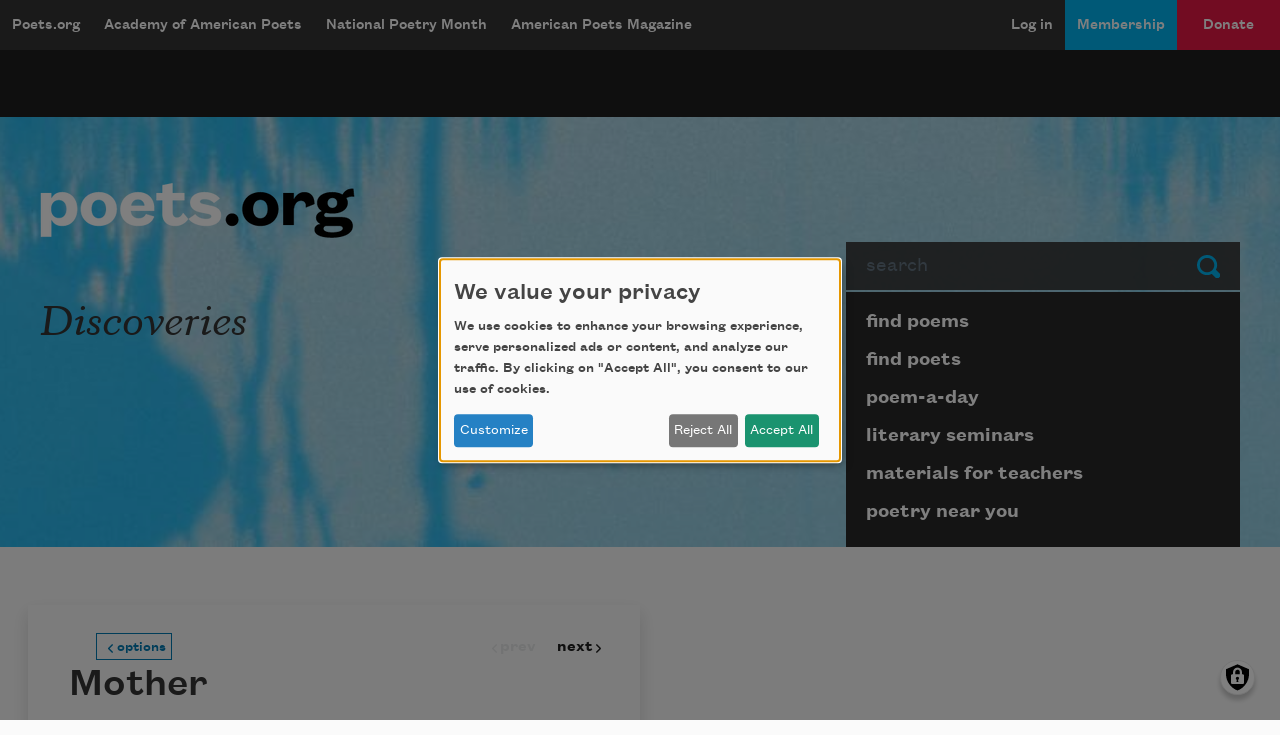

--- FILE ---
content_type: text/html; charset=UTF-8
request_url: https://poets.org/anthology/discoveries
body_size: 10146
content:
<!DOCTYPE html>
<html lang="en" dir="ltr" prefix="og: https://ogp.me/ns#">
  <head>
    <meta charset="utf-8" />
<meta name="description" content="Discoveries -" />
<meta name="abstract" content="Discoveries - The Academy of American Poets is the largest membership-based nonprofit organization fostering an appreciation for contemporary poetry and supporting American poets." />
<meta name="keywords" content="poetry, poets, Discoveries" />
<link rel="canonical" href="https://poets.org/anthology/discoveries" />
<meta property="og:site_name" content="Poets.org" />
<meta property="og:type" content="Non-Profit" />
<meta property="og:url" content="https://poets.org/anthology/discoveries" />
<meta property="og:title" content="Discoveries" />
<meta property="og:image" content="https://api.poets.org/sites/default/files/poets-twitter.png" />
<meta property="og:image:width" content="110" />
<meta property="og:image:height" content="108" />
<meta property="og:updated_time" content="2020-05-10T10:19:37-04:00" />
<meta property="og:street_address" content="75 Maiden Lane, Suite 901" />
<meta property="og:locality" content="New York" />
<meta property="og:region" content="NY" />
<meta property="og:postal_code" content="10038" />
<meta property="og:country_name" content="United States" />
<meta property="og:email" content="academy@poets.org" />
<meta property="og:phone_number" content="(212) 274-0343" />
<meta property="og:fax_number" content="(212) 274-9427" />
<meta name="dcterms.title" content="Discoveries" />
<meta name="dcterms.creator" content="Academy of American Poets" />
<meta name="dcterms.subject" content="poetry, poets, Discoveries" />
<meta name="dcterms.description" content="Discoveries - The Academy of American Poets is the largest membership-based nonprofit organization fostering an appreciation for contemporary poetry and supporting American poets." />
<meta name="dcterms.type" content="text" />
<meta name="dcterms.format" content="text/html" />
<meta name="dcterms.identifier" content="https://poets.org/anthology/discoveries" />
<meta property="fb:app_id" content="370039556748135" />
<meta name="twitter:card" content="summary" />
<meta name="twitter:site" content="@POETSprg" />
<meta name="twitter:title" content="Discoveries" />
<meta name="twitter:site:id" content="7235452" />
<meta name="twitter:image" content="https://api.poets.org/sites/default/files/poets-twitter.png" />
<meta name="Generator" content="Drupal 10 (https://www.drupal.org)" />
<meta name="MobileOptimized" content="width" />
<meta name="HandheldFriendly" content="true" />
<meta name="viewport" content="width=device-width, initial-scale=1.0" />
<script type="application/ld+json">{
    "@context": "https://schema.org",
    "@graph": [
        {
            "@type": "Article",
            "headline": "Discoveries",
            "image": {
                "@type": "ImageObject",
                "url": "https://www.poets.org/sites/default/files/cdsn9odz_400x400.png",
                "width": "800",
                "height": "800"
            },
            "datePublished": "Sun, 05/10/2020 - 10:19",
            "dateModified": "Sun, 05/10/2020 - 10:19",
            "author": {
                "@type": "Organization",
                "name": "Poets.org - Academy of American Poets",
                "url": "https://poets.org/anthology/discoveries",
                "logo": {
                    "@type": "ImageObject",
                    "url": "https://www.poets.org/sites/default/files/large-blue-rgb-poets.org-logo-web.jpg",
                    "width": "60",
                    "height": "259"
                }
            },
            "publisher": {
                "@type": "Organization",
                "name": "Poets.org - Academy of American Poets",
                "url": "https://poets.org/anthology/discoveries",
                "logo": {
                    "@type": "ImageObject",
                    "url": "https://www.poets.org/sites/default/files/large-blue-rgb-poets.org-logo-web.jpg",
                    "width": "60",
                    "height": "259"
                }
            },
            "mainEntityOfPage": "https://poets.org/anthology/discoveries"
        },
        {
            "@type": "Organization",
            "@id": "https://poets.org/anthology/discoveries",
            "name": "Academy of American Poets",
            "url": "https://poets.org/",
            "telephone": "(212) 274-0343",
            "address": {
                "@type": "PostalAddress",
                "streetAddress": [
                    "75 Maiden Lane",
                    "Suite 901"
                ],
                "addressLocality": "New York",
                "addressRegion": "NY",
                "postalCode": "10038",
                "addressCountry": "USA"
            }
        }
    ]
}</script>
<link rel="icon" href="/themes/custom/stanza/favicon.ico" type="image/vnd.microsoft.icon" />

    <title>Discoveries | Academy of American Poets</title>
    <link rel="stylesheet" media="all" href="/sites/default/files/css/css_Rs88DXnpEaWXuRLDKWF3UylxY0gSh3NuGam0dPeqw4o.css?delta=0&amp;language=en&amp;theme=stanza&amp;include=eJxdjFEOwjAMQy-0qGfyttBWy5KqCaBxeoZQQfDj6L3I3gTd0vbKyQP6QMK6UhhBo5hYPj7-XyxmW2UfeDEL7oOy2AwZVPi7v6MqKW6Dle8uHGeXvGa9tvFonel31G2pEPKCzqfrtXF6n8kPD97TDOcnNYNSTg" />
<link rel="stylesheet" media="all" href="/sites/default/files/css/css_hu6q2xYhRQkI6u-02fECPMRCvn6U0Wnx3IqxWSv0ulM.css?delta=1&amp;language=en&amp;theme=stanza&amp;include=eJxdjFEOwjAMQy-0qGfyttBWy5KqCaBxeoZQQfDj6L3I3gTd0vbKyQP6QMK6UhhBo5hYPj7-XyxmW2UfeDEL7oOy2AwZVPi7v6MqKW6Dle8uHGeXvGa9tvFonel31G2pEPKCzqfrtXF6n8kPD97TDOcnNYNSTg" />

    <script src="/libraries/klaro/dist/klaro-no-translations-no-css.js?t903q4" defer id="klaro-js" type="bc774f6bdd549300784705c6-text/javascript"></script>
<script src="//securepubads.g.doubleclick.net/tag/js/gpt.js" type="bc774f6bdd549300784705c6-text/javascript"></script>

    
<!-- Google tag (gtag.js) -->
<script async src="https://www.googletagmanager.com/gtag/js?id=G-ZCRT7WN8HQ" type="bc774f6bdd549300784705c6-text/javascript"></script>
<script type="bc774f6bdd549300784705c6-text/javascript">
  window.dataLayer = window.dataLayer || [];
  function gtag(){dataLayer.push(arguments);}
  gtag('js', new Date());

  gtag('config', 'G-ZCRT7WN8HQ');
</script>
  </head>
  <body class="node-type--anthologies">
        <a href="#main-content" class="visually-hidden focusable">
      Skip to main content
    </a>
    
      <div class="dialog-off-canvas-main-canvas" data-off-canvas-main-canvas>
    <div class="layout-container">

  <header role="banner">
    


  <div  class="region region-header app-nav__container">
    <div class="navbar shadow-md d-flex navbar-dark bg-dark navbar-expand-lg">
      <div class="navbar-brand btn btn-md d-flex flex-row d-lg-none">
        <a href="/" class="d-inline-flex flex-row">Poets.org</a>
        <span class="oi oi-caret-bottom d-inline-flex d-sm-inline-flex d-lg-none flex-row"></span>
      </div>
      <button data-toggle="collapse" data-target="#nav_collapse" type="button" aria-label="Menu" aria-controls="nav_collapse" aria-expanded="false" class="border-0 navbar-toggler">
        <span class="navbar-toggler-icon"></span>
      </button>
      <div id="nav_collapse" class="navbar-collapse collapse">
        

  
<h2 class="visually-hidden" id="block-mobilemenu-menu">mobileMenu</h2>

  
  
  

            <ul class="list-group menu--mobile d-flex d-lg-none">
                          <li class="list-group-item bg-dark">
        <a href="/poems" class="text-white" aria-controls="nav_collapse" aria-expanded="false" role="button" data-drupal-link-system-path="node/11197">Poems</a>
              </li>
                      <li class="list-group-item bg-dark">
        <a href="/poets" class="text-white" aria-controls="nav_collapse" aria-expanded="false" role="button" data-drupal-link-system-path="node/11198">Poets</a>
              </li>
                      <li class="list-group-item bg-dark">
        <a href="/poem-a-day" title="Poem-a-Day" class="text-white" aria-controls="nav_collapse" aria-expanded="false" role="button" data-drupal-link-system-path="node/696783">Poem-a-Day</a>
              </li>
                      <li class="list-group-item bg-dark">
        <a href="/national-poetry-month" title="National Poetry Month" class="text-white" aria-controls="nav_collapse" aria-expanded="false" role="button" data-drupal-link-system-path="node/696774">National Poetry Month</a>
              </li>
                      <li class="list-group-item bg-dark collapsed">
        <a href="/materials-teachers" title="Materials for Teachers" class="text-white" aria-controls="nav_collapse" aria-expanded="false" role="button" data-drupal-link-system-path="node/117367">Materials for Teachers</a>
              </li>
                      <li class="list-group-item bg-dark">
        <a href="/academy-american-poets/seminars" title="Literary Seminars" class="text-white" aria-controls="nav_collapse" aria-expanded="false" role="button" data-drupal-link-system-path="node/719065">Literary Seminars</a>
              </li>
                      <li class="list-group-item bg-dark">
        <a href="/american-poets-magazine" title="American Poets Magazine" class="text-white" aria-controls="nav_collapse" aria-expanded="false" role="button" data-drupal-link-system-path="node/11244">American Poets Magazine</a>
              </li>
        </ul>
  




  
<h2 class="visually-hidden" id="block-mainnavigation-menu">Main navigation</h2>

  
  
  
            <ul class="navbar-nav menu--desktop d-none d-lg-flex">
                    <li class="nav-item menu-item--collapsed">
        <a href="/" class="nav-link" data-drupal-link-system-path="&lt;front&gt;">Poets.org</a>
              </li>
                <li class="nav-item menu-item--collapsed">
        <a href="/academy-american-poets" class="nav-link" data-drupal-link-system-path="node/597143">Academy of American Poets</a>
              </li>
                <li class="nav-item menu-item--collapsed">
        <a href="/national-poetry-month" class="nav-link" data-drupal-link-system-path="node/696774">National Poetry Month</a>
              </li>
                <li class="nav-item menu-item--collapsed">
        <a href="/american-poets-magazine" class="nav-link" data-drupal-link-system-path="node/11244">American Poets Magazine</a>
              </li>
        </ul>
  




  
<h2 class="visually-hidden" id="block-useraccountmenu-menu">User account menu</h2>

  
  
  
            <ul class="navbar-nav ml-auto menu--utility">
                                              <li class="menu-item nav-item app-nav__login">
        <a href="/user/login" class="nav-link" data-drupal-link-system-path="user/login">Log in</a>
              </li>
                                          <li class="app-nav__membership menu-item nav-item app-nav__logged-in">
        <a href="/membership" title="Become a member of the Academy of American Poets" class="nav-link" data-drupal-link-system-path="node/696933">Membership</a>
              </li>
                                          <li class="app-nav__donate btn d-none d-lg-flex btn-secondary-dark btn-md collapsed menu-item nav-item app-nav__logged-in">
        <a href="/donate" title="Support the mission of the Academy of American Poets" class="nav-link" data-drupal-link-system-path="node/418561">Donate</a>
              </li>
        </ul>
  



      </div>
    </div>
    <a href="/donate" class="btn w-100 d-block py-2 d-lg-none btn-secondary-dark btn-md btn--donate" role="button">Donate</a>
  </div>

  </header>

  <div class="promo dark">
  <div class="container">
    <div class="gpt-ad-unit"
      data-ad-unit
      data-ad-unit-code="AAP-Desktop-Leaderboard-AD-Large"
      data-ad-unit-id="21679694993"
      data-ad-unit-sizes="728x90 970x250"
      ></div>
  </div>
</div>


  
      
  <section class="bg-primary hero hero--default jumbotron jumbotron-fluid">
    <div class="container hero__grid">

      <!-- Start: dummy logo -->
      <div class="hero__logo-container">
        <a href="/" class="hero__logo">
          <img src="/themes/custom/stanza/assets/images/optimized/hero/Large-White-RGB-Poets.org-Logo.png" alt="Poets.org" class="img-fluid">
        </a>
      </div>
      <!-- End: dummy logo -->

      <div class="hero__search-container">
  <form class="poets-search__form"  method="GET" action="/search">
  <div class="form-group">
    <label for="poets-search-input" class="sr-only">Search</label>
    <div class="input-group">
      <input type="search" autocomplete="off" name="combine" placeholder="search" value="" class="poets-search__form-input form-control">
      <div class="input-group-append">
        <button type="submit" class="btn poets-search__form-button btn-secondary">
          Submit
        </button>
      </div>
    </div>
  </div>
</form>
</div>
<div class="hero__summary-container">
            <h1 class="hero__heading pb-3">Discoveries</h1>
          </div>


<div class="hero__submenu-container">
            
  <h2 class="visually-hidden" id="block-pagesubmenublock-menu">Page submenu block</h2>
  
      
  
  
            <ul class="list-group hero__search__links d-none d-md-flex flex-fill">
                    <li class="hero__search__links__item menu-item--collapsed">
        <a href="/poems" class="list-group-item hero__search__link list-group-item-action" data-drupal-link-system-path="node/11197">find poems</a>
              </li>
                <li class="hero__search__links__item">
        <a href="/poets" class="list-group-item hero__search__link list-group-item-action" data-drupal-link-system-path="node/11198">find poets</a>
              </li>
                <li class="hero__search__links__item">
        <a href="/poem-a-day" title="poem-a-day" class="list-group-item hero__search__link list-group-item-action" data-drupal-link-system-path="node/696783">poem-a-day</a>
              </li>
                <li class="hero__search__links__item">
        <a href="/academy-american-poets/seminars" title="literary seminars" class="list-group-item hero__search__link list-group-item-action" data-drupal-link-system-path="node/719065">literary seminars</a>
              </li>
                <li class="hero__search__links__item menu-item--collapsed">
        <a href="/materials-teachers" title="materials for teachers" class="list-group-item hero__search__link list-group-item-action" data-drupal-link-system-path="node/117367">materials for teachers</a>
              </li>
                <li class="hero__search__links__item">
        <a href="/poetry-near-you" title="poetry near you" class="list-group-item hero__search__link list-group-item-action" data-drupal-link-system-path="node/597148">poetry near you</a>
              </li>
        </ul>
  


  </div>


    </div>
  </section>
  

  
  <section class="sub-hero">
    
  </section>

  
  

  

  

  

  <main class="py-5 container" id="main-content" role="main">
    <div class="row">

      <div class="col-12 ">
          <div>
    <div data-drupal-messages-fallback class="hidden"></div>
<div id="block-stanza-content">
  
    
      
<article data-anthology>
  <div class="row">
    <div aria-hidden="true" class="pr-lg-0 options-drawer col-lg-6">
      <div class="bg-dark text-white p-4 d-flex flex-column align-items-start" data-anthology-drawer>
        <div class="anthology-disclaimer">
          Anthologies on Poets.org may not be curated by the Academy of
          American Poets staff.
        </div>

        
        <span class="h3 font-serif">
          
        </span>
        

        


  <div class="poem-actions ">
    <ul class="poem-actions__list d-flex flex-wrap"
      data-enable-add-to-anthology="false"
      data-social-share-orientation="">
      
              <li class="poem-actions__list-item pr-2">
          <a target="_blank" href="https://facebook.com/sharer.php?t=Discoveries&amp;u=https%3A//poets.org/anthology/discoveries"
            title="Share on Facebook" data-tooltip="true" data-placement="top">
            <img class="poem-actions__icon" alt="Share on Facebook"
              src="/themes/custom/stanza/assets/images/optimized/social/facebook.svg">
          </a>
        </li>
      
              <li class="poem-actions__list-item pr-2">
          <a target="_blank" href="https://twitter.com/share?text=Discoveries&amp;url=https%3A//poets.org/anthology/discoveries"
            title="Share on Twitter" data-tooltip="true" data-placement="top">
            <img class="poem-actions__icon" alt="Share on Twitter"
              src="/themes/custom/stanza/assets/images/optimized/social/twitter.svg">
          </a>
        </li>
      
              <li class="poem-actions__list-item pr-2">
          <a target="_blank" href="https://tumblr.com/share/link?name=Discoveries&amp;url=https%3A//poets.org/anthology/discoveries"
            title="Share on Tumblr" data-tooltip="true" data-placement="top">
            <img class="poem-actions__icon" alt="Share on Tumblr"
              src="/themes/custom/stanza/assets/images/optimized/social/tumblr.svg">
          </a>
        </li>
      
      
              <li class="poem-actions__list-item pr-2">
          <a target="_blank" href="https://poets.org/anthology/discoveries/embed" data-embed-code-button
            title="Open embed mode in a new window" data-tooltip="true" data-placement="top">
            <img class="poem-actions__icon" alt="Copy embed code"
              src="/themes/custom/stanza/assets/images/optimized/social/embed.svg">
          </a>
        </li>
        
      
    </ul>
  </div>

      
    <div id="add-to-anthology-modal" class="modal" tabindex="-1" role="dialog" aria-hidden="true" aria-labeledby="add-to-anthology-modal-title">
  <div class="modal-dialog modal-dialog-centered" role="document">
    <div class="modal-content">
              <div class="modal-header">
          <h5 id="add-to-anthology-modal-title" class="modal-title">Add to anthology</h5>
          <button type="button" class="close" data-dismiss="modal" aria-label="Close">
            <span aria-hidden="true">&times;</span>
          </button>
        </div>
            <div id="add-to-anthology-modal-content" class="modal-body">
        
      </div>
          </div>
  </div>
</div>
        </div>
    </div>

    
    <div class="shadow col-lg-6">
      <div class="p-2 p-md-4">
        <div data-anthology-poems>
          
      <div class="field field--field_poems">
              <div class="field__content"><article class="position-relative card__container--embed" data-poem-uuid="beea8639-e577-4f62-b27d-7e38e30ea05c" data-poem-title="Mother">
  <div class="d-flex poem__title mb-1">
    
      
       <h1  class="card-title"  class="card-title" data-poem-title>
        <a itemprop="title" href="/poem/mother-1" class="text-dark" rel="bookmark">Mother</a>
      </h1>
        
  </div>
  
  <div>
    
      <div class="field field--field_author" itemprop="author">
              <div class="field__content"><div data-byline-author>

  
      <a href="/poet/lola-ridge" rel="bookmark" data-byline-author-name>Lola Ridge</a>
    

  <div data-byline-author-info>
    
            <div class="field field--field_dob">1873 &ndash; </div>
      
            <div class="field field--field_dod">1941</div>
      
  </div>

</div>
</div>
          </div>
  
            <div class="field field--body"> <p>Your love was like moonlight<br>turning harsh things to beauty,<br>so that little wry souls<br>reflecting each other obliquely<br>as in cracked mirrors . . .<br>beheld in your luminous spirit<br>their own reflection,<br>transfigured as in a shining stream,<br>and loved you for what they are not.<br><br>You are less an image in my mind<br>than a luster<br>I see you in gleams<br>pale as star-light on a gray wall . . .<br>evanescent as the reflection of a white swan<br>shimmering in broken water.</p> </div>
      
            <div class="field field--field_credit"><p><span style="line-height:1.538em;">This poem is in the public domain.&nbsp;</span>It poem appeared in <a href="/poetsorg/poem-day">Poem-a-Day</a> on May 12, 2013. Browse the <a href="/poetsorg/poem-day">Poem-a-Day archive</a>. &nbsp;</p></div>
      
  </div>

</article>
</div>
          </div>
  
        </div>
      </div>
    </div>
  </div>
</article>


  </div>

  </div>

      </div>

          </div>
  </main>

  
  
      
<div class="region region-pre-footer newsletter-support-follow">
  <div class="container">
    <div class="row">
      <div class="newsletter-form col-md-4">
        <div  class="region region-pre-footer newsletter-support-follow newsletter">
  <h3 class="signup-title">Newsletter Sign Up</h3>
  <div class="newsletter__form newsletter__content">
        <div id="mc_embed_signup">
      <form action="https://poets.us20.list-manage.com/subscribe/post?u=e329a0cb6f08842f08a05d822&amp;id=0e208b88ae&amp;f_id=00686de1f0" method="post" id="mc-embedded-subscribe-form" name="mc-embedded-subscribe-form" class="validate" target="_self">
        <div id="mc_embed_signup_scroll">
          <div class="mc-field-group input-group">

            <ul class="newsletter-checkbox-list">

              <li class="newsletter-checkbox custom-control custom-checkbox">
                <input class="custom-control-input" type="checkbox" value="2" name="group[5895][2]" id="mce-group[5895]-5895-1">
                <label class="custom-control-label" for="mce-group[5895]-5895-1">Academy of American Poets Newsletter</label>
              </li>

              <li class="newsletter-checkbox custom-control custom-checkbox">
                <input class="custom-control-input" type="checkbox" value="8" name="group[5895][8]" id="mce-group[5895]-5895-3">
                <label class="custom-control-label" for="mce-group[5895]-5895-3">Academy of American Poets Educator Newsletter</label>
              </li>

              <li class="newsletter-checkbox custom-control custom-checkbox">
                <input class="custom-control-input" type="checkbox" value="4" name="group[5895][4]" id="mce-group[5895]-5895-2">
                <label class="custom-control-label" for="mce-group[5895]-5895-2">Teach This Poem</label>
              </li>

              <li class="newsletter-checkbox custom-control custom-checkbox">
                <input class="custom-control-input" type="checkbox" value="1" name="group[5895][1]" id="mce-group[5895]-5895-0">
                <label class="custom-control-label" for="mce-group[5895]-5895-0">Poem-a-Day</label>
              </li>

            </ul>

            <span id="mce-group[5895]-HELPERTEXT" class="helper_text"></span>
          </div>
          <div class="mc-field-group newsletter-email">
            <label for="mce-EMAIL" class="visually-hidden">Email Address</label>
            <input type="email" value="" name="EMAIL" class="required email form-control form-control-9" id="mce-EMAIL" required><input type="submit" value="Subscribe" name="subscribe" id="mc-embedded-subscribe" class="button btn btn btn-primary btn-secondary">
            <span id="mce-EMAIL-HELPERTEXT" class="helper_text"></span>
          </div>
          <div class="clear"></div>
          <div id="mce-responses" class="clear">
            <div class="response" id="mce-error-response" style="display:none"></div>
            <div class="response" id="mce-success-response" style="display:none"></div>
          </div>
          <!-- real people should not fill this in and expect good things - do not remove this or risk form bot signups-->
          <div style="position: absolute; left: -5000px;" aria-hidden="true"><input type="text" name="b_e329a0cb6f08842f08a05d822_0e208b88ae" tabindex="-1" value=""></div>
        </div>
      </form>
    </div>
  </div>
</div>



      </div>
      <nav role="navigation" aria-labelledby="block-supportus-menu" id="block-supportus" class="support col-md-3 offset-sm-1">
      
  <h3 class="signup-title" id="block-supportus-menu">Support Us</h3>
  

  <div class="support__content">
          
              <ul>
              <li>
        <a href="/membership" data-drupal-link-system-path="node/696933">Become a Member</a>
              </li>
          <li>
        <a href="/donate" data-drupal-link-system-path="node/418561">Donate Now</a>
              </li>
          <li>
        <a href="/academy-american-poets/get-involved" data-drupal-link-system-path="node/11213">Get Involved</a>
              </li>
          <li>
        <a href="/academy-american-poets/make-bequest">Make a Bequest</a>
              </li>
          <li>
        <a href="/academy-american-poets/advertise-us" data-drupal-link-system-path="node/117963">Advertise with Us</a>
              </li>
        </ul>
  


      </div>
</nav>
<nav role="navigation" aria-labelledby="block-followus-menu" id="block-followus" class="follow col-md-4">
      
  <h3 class="signup-title" id="block-followus-menu">Follow Us</h3>
  

  <div class="follow__content">
          
              <ul>
              <li>
        <a href="https://www.facebook.com/poets.org">Facebook</a>
              </li>
          <li>
        <a href="https://twitter.com/POETSorg">Twitter</a>
              </li>
          <li>
        <a href="https://poetsorg.tumblr.com/">Tumblr</a>
              </li>
          <li>
        <a href="https://soundcloud.com/poets-org">SoundCloud</a>
              </li>
          <li>
        <a href="https://www.youtube.com/channel/UCMbWrLV3xwKly6vqhnl0IXg">YouTube</a>
              </li>
          <li>
        <a href="https://www.instagram.com/poetsorg/?hl=en">Instagram</a>
              </li>
          <li>
        <a href="https://www.pinterest.com/poetsorg/">Pinterest</a>
              </li>
        </ul>
  


      </div>
</nav>

    </div>
  </div>
</div>



  
      <footer role="contentinfo">
      <div>
  <div class="footer__primary pt-5 pb-5">
    
<nav role="navigation" aria-labelledby="block-footer-menu" id="block-footer" class="mx-auto container">
            
  <h2 class="visually-hidden" id="block-footer-menu">Footer</h2>
  

      
                <ul class="row">
                      <li class="col-sm-12 col-md-3">
          <h3 class="footer__primary__links__header">
            <a href="/" class="text-primary" data-drupal-link-system-path="&lt;front&gt;">poets.org</a>
          </h3>
                                        <ul>
                      <li class="footer__primary__links p-1">
          <a href="/poems" data-drupal-link-system-path="node/11197">Find Poems</a>
                    </li>
                  <li class="footer__primary__links p-1">
          <a href="/poets" data-drupal-link-system-path="node/11198">Find Poets</a>
                    </li>
                  <li class="footer__primary__links p-1">
          <a href="/poetry-near-you" title="Poetry Near You" data-drupal-link-system-path="node/597148">Poetry Near You</a>
                    </li>
                  <li class="footer__primary__links p-1">
          <a href="/jobs" title="Jobs for Poets" data-drupal-link-system-path="node/696345">Jobs for Poets</a>
                    </li>
                  <li class="footer__primary__links p-1">
          <a href="/academy-american-poets/seminars" title="Literary Seminars" data-drupal-link-system-path="node/719065">Literary Seminars</a>
                    </li>
                  <li class="footer__primary__links p-1">
          <a href="/privacy" title="Privacy Policy" data-drupal-link-system-path="node/409356">Privacy Policy</a>
                    </li>
                  <li class="footer__primary__links p-1">
          <a href="/academy-american-poets/press-center" title="Press Center" data-drupal-link-system-path="node/117534">Press Center</a>
                    </li>
                  <li class="footer__primary__links p-1">
          <a href="/academy-american-poets/advertise-us" title="Advertise" data-drupal-link-system-path="node/117963">Advertise</a>
                    </li>
        </ul>
  
              </li>
                  <li class="col-sm-12 col-md-3">
          <h3 class="footer__primary__links__header">
            <a href="/academy-american-poets" title="academy of american poets" class="text-primary" data-drupal-link-system-path="node/597143">academy of american poets</a>
          </h3>
                                        <ul>
                      <li class="footer__primary__links p-1">
          <a href="/academy-american-poets/about-us" title="About Us" data-drupal-link-system-path="node/125706">About Us</a>
                    </li>
                  <li class="footer__primary__links p-1">
          <a href="/academy-american-poets/programs" title="Programs" data-drupal-link-system-path="node/11210">Programs</a>
                    </li>
                  <li class="footer__primary__links p-1">
          <a href="/academy-american-poets/american-poets-prizes" title="Prizes" data-drupal-link-system-path="node/11207">Prizes</a>
                    </li>
                  <li class="footer__primary__links p-1">
          <a href="/academy-american-poets/prizes/first-book-award" title="Academy of American Poets First Book Award" data-drupal-link-system-path="node/54219">First Book Award</a>
                    </li>
                  <li class="footer__primary__links p-1">
          <a href="/academy-american-poets/prizes/james-laughlin-award" title="James Laughlin Award" data-drupal-link-system-path="node/54218">James Laughlin Award</a>
                    </li>
                  <li class="footer__primary__links p-1">
          <a href="/academy-american-poets/prizes/ambroggio-prize" title="Ambroggio Prize" data-drupal-link-system-path="node/449841">Ambroggio Prize</a>
                    </li>
                  <li class="footer__primary__links p-1">
          <a href="/academy-american-poets/chancellors" title="Chancellors" data-drupal-link-system-path="node/11202">Chancellors</a>
                    </li>
                  <li class="footer__primary__links p-1">
          <a href="/academy-american-poets/staff" title="Staff" data-drupal-link-system-path="node/11211">Staff</a>
                    </li>
        </ul>
  
              </li>
                  <li class="col-sm-12 col-md-3">
          <h3 class="footer__primary__links__header">
            <a href="/national-poetry-month" title="national poetry month" class="text-primary" data-drupal-link-system-path="node/696774">national poetry month</a>
          </h3>
                                        <ul>
                      <li class="footer__primary__links p-1">
          <a href="/gala/2025" title="Poetry &amp; the Creative Mind" data-drupal-link-system-path="node/723554">Poetry &amp; the Creative Mind</a>
                    </li>
                  <li class="footer__primary__links p-1">
          <a href="/national-poetry-month/dear-poet-2025" title="Dear Poet Project" data-drupal-link-system-path="node/722651">Dear Poet Project</a>
                    </li>
                  <li class="footer__primary__links p-1">
          <a href="/national-poetry-month/get-official-poster" title="Poster" data-drupal-link-system-path="node/496344">Poster</a>
                    </li>
                  <li class="footer__primary__links p-1">
          <a href="/national-poetry-month/30-ways-celebrate-national-poetry-month" title="30 Ways to Celebrate" data-drupal-link-system-path="node/402916">30 Ways to Celebrate</a>
                    </li>
                  <li class="footer__primary__links p-1">
          <a href="/national-poetry-month/sponsors-partners" title="Sponsorship">Sponsorship</a>
                    </li>
        </ul>
  
              </li>
                  <li class="col-sm-12 col-md-3">
          <h3 class="footer__primary__links__header">
            <a href="/american-poets-magazine" title="american poets" class="text-primary" data-drupal-link-system-path="node/11244">american poets</a>
          </h3>
                                        <ul>
                      <li class="footer__primary__links p-1">
          <a href="/american-poets-magazine/books-noted" title="Books Noted" data-drupal-link-system-path="node/424781">Books Noted</a>
                    </li>
                  <li class="footer__primary__links p-1">
          <a href="/american-poets-magazine/previous_magazines" title="Essays">Essays</a>
                    </li>
                  <li class="footer__primary__links p-1">
          <a href="/american-poets-magazine/advertising-american-poets" title="Advertise" data-drupal-link-system-path="node/119110">Advertise</a>
                    </li>
        </ul>
  
              </li>
        </ul>
  


  </nav>

  </div>
  <div class="footer__utility pt-5 pb-5">
    <div class="mx-auto my-1 container">
      <div class="row">

        <div class="col-sm-12 col-md-10">
          <div class="utility__links_copyright pt-4">
            &#169; Academy of American Poets, 75 Maiden Lane, Suite 901, New York, NY 10038
          </div>
        </div>

        <div class="col-sm-12 col-md-2">
          <div class="utility__links_poets">
            <a href="/">
              <span class="poets-utility-link-1">poets</span>
              <span class="poets-utility-link-2">.org</span>
            </a>
          </div>
        </div>

      </div>
    </div>
  </div>
</div>



    </footer>
  
</div>
  </div>

    
    <script type="application/json" data-drupal-selector="drupal-settings-json">{"path":{"baseUrl":"\/","pathPrefix":"","currentPath":"node\/702141","currentPathIsAdmin":false,"isFront":false,"currentLanguage":"en"},"pluralDelimiter":"\u0003","suppressDeprecationErrors":true,"klaro":{"config":{"elementId":"klaro","storageMethod":"cookie","cookieName":"klaro","cookieExpiresAfterDays":180,"cookieDomain":"","groupByPurpose":true,"acceptAll":true,"hideDeclineAll":false,"hideLearnMore":false,"learnMoreAsButton":true,"additionalClass":" learn-more-as-button klaro-theme-stanza","htmlTexts":false,"autoFocus":true,"noticeAsModal":true,"privacyPolicy":"\/privacy","lang":"en","services":[{"name":"cms","default":true,"title":"Web Sessions","description":"Store data (e.g. cookie for user session) in your browser (required to use this website).","purposes":["cms"],"callbackCode":"","cookies":[["^[SESS|SSESS]","",""]],"required":true,"optOut":false,"onlyOnce":false,"contextualConsentOnly":false,"contextualConsentText":"","wrapperIdentifier":[],"translations":{"en":{"title":"Web Sessions"}}},{"name":"blackbaud","default":false,"title":"Blackbaud","description":"Blackbaud provides online fundraising, donation processing, and supporter engagement tools. These services enable secure donations, event registrations, and donor tracking. Disabling Blackbaud may limit the ability to make donations or access certain features related to fundraising and supporter management.","purposes":["cms"],"callbackCode":"","cookies":[],"required":true,"optOut":false,"onlyOnce":true,"contextualConsentOnly":false,"contextualConsentText":"","wrapperIdentifier":[],"translations":{"en":{"title":"Blackbaud"}}},{"name":"klaro","default":true,"title":"Consent manager","description":"Klaro! Cookie \u0026 Consent manager saves your consent status in the browser.","purposes":["cms"],"callbackCode":"","cookies":[["klaro","",""]],"required":true,"optOut":false,"onlyOnce":false,"contextualConsentOnly":false,"contextualConsentText":"","wrapperIdentifier":[],"translations":{"en":{"title":"Consent manager"}}},{"name":"getsitecontrol","default":false,"title":"GetSiteControl","description":"GetSiteControl is a widget platform used to display surveys, popups, contact forms, and other interactive elements on the website. It helps improve user engagement and collect feedback. Disabling this service may prevent certain popups or forms from displaying.","purposes":["analytics"],"callbackCode":"","cookies":[],"required":false,"optOut":false,"onlyOnce":false,"contextualConsentOnly":false,"contextualConsentText":"","wrapperIdentifier":[],"translations":{"en":{"title":"GetSiteControl"}}},{"name":"google_services","default":false,"title":"Google Services","description":"Services provided by Google, including analytics, advertising, fonts, and tag management.","purposes":["advertising","analytics"],"callbackCode":"","cookies":[["_ga","",""],["_ga_*","",""]],"required":false,"optOut":false,"onlyOnce":true,"contextualConsentOnly":false,"contextualConsentText":"","wrapperIdentifier":[],"translations":{"en":{"title":"Google Services"}}},{"name":"maxmind","default":false,"title":"MaxMind","description":"MaxMind provides IP-based geolocation services that help the website tailor content, language, or experiences based on a visitor\u2019s approximate location. This enhances usability and regional relevance. Disabling MaxMind may result in less localized content or features.","purposes":["analytics"],"callbackCode":"","cookies":[],"required":false,"optOut":false,"onlyOnce":true,"contextualConsentOnly":false,"contextualConsentText":"","wrapperIdentifier":[],"translations":{"en":{"title":"MaxMind"}}},{"name":"hcaptcha","default":false,"title":"hcaptcha","description":"hCaptcha is a bot protection service that helps secure forms and other interactive elements \r\n    on the website from abuse and spam. It distinguishes between human and automated access \r\n    using visual challenges. Disabling hCaptcha may prevent forms or certain features from working properly.","purposes":["cms"],"callbackCode":"","cookies":[],"required":true,"optOut":false,"onlyOnce":true,"contextualConsentOnly":false,"contextualConsentText":"","wrapperIdentifier":[],"translations":{"en":{"title":"hcaptcha"}}},{"name":"mixpanel","default":false,"title":"Mixpanel","description":"Mixpanel is an analytics platform that tracks user interactions and behaviors on the website to help improve functionality and user experience. It provides insights into how visitors engage with content and features. Disabling Mixpanel will limit our ability to analyze user behavior.","purposes":["analytics"],"callbackCode":"","cookies":[],"required":false,"optOut":false,"onlyOnce":true,"contextualConsentOnly":false,"contextualConsentText":"","wrapperIdentifier":[],"translations":{"en":{"title":"Mixpanel"}}},{"name":"soundcloud","default":false,"title":"Soundcloud","description":"This service allows the embedding of audio tracks from SoundCloud. It sets cookies and may transmit personal data to SoundCloud and its partners for analytics and advertising purposes.","purposes":["media"],"callbackCode":"","cookies":[["^ID=","",".soundcloud.com"],["^__gads","",".soundcloud.com"],["^_fbp","",".soundcloud.com"],["^_ga","",".soundcloud.com"],["^_ga_[A-Z0-9]","",".soundcloud.com"],["_gcl_au","",".soundcloud.com"],["^_sharedid","",".soundcloud.com"],["^_sharedid_cst","",".soundcloud.com"]],"required":false,"optOut":false,"onlyOnce":true,"contextualConsentOnly":false,"contextualConsentText":"","wrapperIdentifier":[],"translations":{"en":{"title":"Soundcloud"}}},{"name":"stripe","default":false,"title":"Stripe","description":"Stripe is used to process payments securely on our website. It sets cookies and loads scripts necessary for fraud prevention and transaction functionality. Disabling Stripe may prevent purchases or donations from being completed.","purposes":["cms"],"callbackCode":"","cookies":[["__stripe_sid","",""],["__stripe_mid","",""]],"required":true,"optOut":false,"onlyOnce":true,"contextualConsentOnly":false,"contextualConsentText":"","wrapperIdentifier":[],"translations":{"en":{"title":"Stripe"}}}],"translations":{"en":{"consentModal":{"title":"Use of personal data and cookies","description":"Please choose the services and 3rd party applications we would like to use.\r\n","privacyPolicy":{"name":"privacy policy","text":"To learn more, please read our {privacyPolicy}.\r\n"}},"consentNotice":{"title":"We value your privacy","changeDescription":"There were changes since your last visit, please update your consent.","description":"We use cookies to enhance your browsing experience, serve personalized ads or content, and analyze our traffic. By clicking on \u0022Accept All\u0022, you consent to our use of cookies. ","learnMore":"Customize","privacyPolicy":{"name":"privacy policy"}},"ok":"Accept All","save":"Save","decline":"Reject All","close":"Close","acceptAll":"Accept All","acceptSelected":"Accept selected","service":{"disableAll":{"title":"Toggle all services","description":"Use this switch to enable\/disable all services."},"optOut":{"title":"(opt-out)","description":"This service is loaded by default (opt-out possible)."},"required":{"title":"(always required)","description":"This service is always required."},"purposes":"Purposes","purpose":"Purpose"},"contextualConsent":{"acceptAlways":"Always","acceptOnce":"Yes (this time)","description":"Load external content supplied by {title}?"},"poweredBy":"Powered by Klaro!","purposeItem":{"service":"Service","services":"Services"},"privacyPolicy":{"name":"privacy policy","text":"To learn more, please read our {privacyPolicy}.\r\n"},"purposes":{"cms":{"title":"Functional","description":""},"advertising":{"title":"Advertising and Marketing","description":"Used to show relevant advertisements across websites."},"analytics":{"title":"Analytics","description":"Used to collect information about how visitors use our website."},"anti_fraud":{"title":"Anti_fraud","description":"Used to detect and prevent fraudulent activity."},"content":{"title":"Content","description":"Used to display third-party content like fonts, maps, or videos."},"media":{"title":"Media","description":"Allows the playback of audio or video content from third-party platforms. These services may collect data and use cookies."},"payments":{"title":"Payments","description":"Used to process payments securely."},"livechat":{"title":"Live chat","description":""},"security":{"title":"Security","description":""},"styling":{"title":"Styling","description":""},"external_content":{"title":"Embedded external content","description":""}}}},"showNoticeTitle":true,"styling":{"theme":["light"]}},"dialog_mode":"notice_modal","show_toggle_button":true,"toggle_button_icon":null,"show_close_button":false,"exclude_urls":[],"disable_urls":[]},"user":{"uid":0,"permissionsHash":"ea198931011d7f56373e4ccb20bd231c6f9b7962b680ad817f6fbb65cb8eebab"}}</script>
<script src="/sites/default/files/js/js_4p8nXqxt4NCl8_NZOSnUouMWBmGi4oHG3usd-d4TBbI.js?scope=footer&amp;delta=0&amp;language=en&amp;theme=stanza&amp;include=eJxdilEOwjAMQy-0qkea0jWMsC6pGlcwTg8TGkP82HrPXgo1i8ueQzWGj1RlTIWmJVHPMSV7_Ay-OXiN85sFPJmiWRkcpE-KlENXgZ-cAyyQ4mrF5u30t-4Icmm08vn-v2VTAh_Ea-IcJstfo3z3wgC34DJrr8cAswLZsUnl-KkXvbNbVQ" type="bc774f6bdd549300784705c6-text/javascript"></script>
<script src="/modules/contrib/klaro/js/klaro_placeholder.js" data-envid="p-tjhfPgIbkUm8UNrvXaENTg" data-zone="usa" data-type="text/javascript" type="text/plain" data-name="blackbaud" data-src="//sky.blackbaudcdn.net/static/og-web-loader/1/main.js"></script>
<script src="/sites/default/files/js/js_6Abig-nYV3OtRyDGy9YKXfWNv6N3T4MtO2_mJ552NrM.js?scope=footer&amp;delta=2&amp;language=en&amp;theme=stanza&amp;include=eJxdilEOwjAMQy-0qkea0jWMsC6pGlcwTg8TGkP82HrPXgo1i8ueQzWGj1RlTIWmJVHPMSV7_Ay-OXiN85sFPJmiWRkcpE-KlENXgZ-cAyyQ4mrF5u30t-4Icmm08vn-v2VTAh_Ea-IcJstfo3z3wgC34DJrr8cAswLZsUnl-KkXvbNbVQ" type="bc774f6bdd549300784705c6-text/javascript"></script>
<script src="/modules/contrib/klaro/js/klaro_placeholder.js" data-type="text/javascript" type="text/plain" data-name="stripe" data-src="https://js.stripe.com/v3/"></script>
<script src="/sites/default/files/js/js_LIPINF7rLZ-kqWCLOhmP44C6aZ9w-FhvxavYSBZf-nQ.js?scope=footer&amp;delta=4&amp;language=en&amp;theme=stanza&amp;include=eJxdilEOwjAMQy-0qkea0jWMsC6pGlcwTg8TGkP82HrPXgo1i8ueQzWGj1RlTIWmJVHPMSV7_Ay-OXiN85sFPJmiWRkcpE-KlENXgZ-cAyyQ4mrF5u30t-4Icmm08vn-v2VTAh_Ea-IcJstfo3z3wgC34DJrr8cAswLZsUnl-KkXvbNbVQ" type="bc774f6bdd549300784705c6-text/javascript"></script>

  <script src="/cdn-cgi/scripts/7d0fa10a/cloudflare-static/rocket-loader.min.js" data-cf-settings="bc774f6bdd549300784705c6-|49" defer></script></body>
</html>


--- FILE ---
content_type: text/html; charset=utf-8
request_url: https://www.google.com/recaptcha/api2/aframe
body_size: 267
content:
<!DOCTYPE HTML><html><head><meta http-equiv="content-type" content="text/html; charset=UTF-8"></head><body><script nonce="PsQOXlapudaNJEikezjtYw">/** Anti-fraud and anti-abuse applications only. See google.com/recaptcha */ try{var clients={'sodar':'https://pagead2.googlesyndication.com/pagead/sodar?'};window.addEventListener("message",function(a){try{if(a.source===window.parent){var b=JSON.parse(a.data);var c=clients[b['id']];if(c){var d=document.createElement('img');d.src=c+b['params']+'&rc='+(localStorage.getItem("rc::a")?sessionStorage.getItem("rc::b"):"");window.document.body.appendChild(d);sessionStorage.setItem("rc::e",parseInt(sessionStorage.getItem("rc::e")||0)+1);localStorage.setItem("rc::h",'1768642737159');}}}catch(b){}});window.parent.postMessage("_grecaptcha_ready", "*");}catch(b){}</script></body></html>